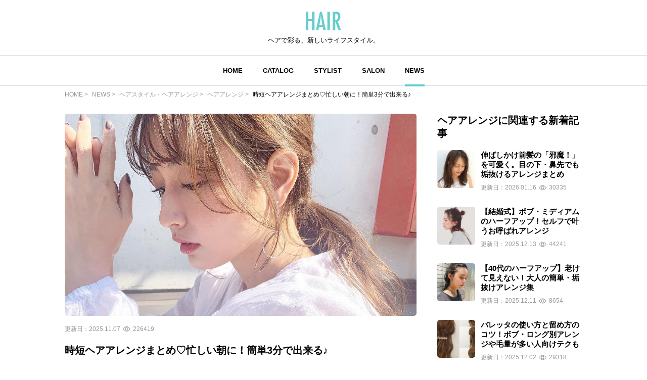

--- FILE ---
content_type: text/html; charset=UTF-8
request_url: https://hair.cm/news/27509
body_size: 14766
content:
<!DOCTYPE html>
<html lang="ja">
<head>
    <meta charset="UTF-8">
    <meta http-equiv="X-UA-Compatible" content="IE=edge">
    <meta name="viewport" content="width=device-width, initial-scale=1.0, user-scalable=no, maximum-scale=1.0"/>
    <meta name="language" content="ja">

    <meta name="robots" content="">

    <title>時短ヘアアレンジまとめ♡忙しい朝に！簡単3分で出来る♪ | HAIR</title>
    <meta name="description" itemprop="description" content="時短しつつも可愛いヘアアレンジを楽しみたいアナタへ。たった3分で出来る超簡単・時短ヘアアレンジを紹介します。忙しい朝でも、30秒でできるアレンジもあるので、毎日のオシャレを楽しみながら脱マンネリを目指しましょう。">
    <meta name="keywords" itemprop="keywords" content="時短 時短ヘアアレンジ">
    <meta name="thumbnail" content="https://d2u7zfhzkfu65k.cloudfront.net/image-resize/a/hair-richmedia/wp-content/uploads/2020/3/5/12/b8b3f37f77d0dc2462c6f6e969120c21.jpg?i&amp;w=1280&amp;q=85" />

    <!-- ogp -->
<meta property="og:locale" content="ja_JP">
<meta property="og:type" content="article"/>
<meta property="og:title" content="時短ヘアアレンジまとめ♡忙しい朝に！簡単3分で出来る♪ | HAIR"/>
<meta property="og:url" content="https://hair.cm/news/27509"/>
<meta property="og:site_name" content="HAIR（ヘアー）"/>
<meta property="og:image" content="https://d2u7zfhzkfu65k.cloudfront.net/image-resize/a/hair-richmedia/wp-content/uploads/2020/3/5/12/b8b3f37f77d0dc2462c6f6e969120c21.jpg?i&amp;w=1280&amp;q=85"/>
<meta property="og:description" content="時短しつつも可愛いヘアアレンジを楽しみたいアナタへ。たった3分で出来る超簡単・時短ヘアアレンジを紹介します。忙しい朝でも、30秒でできるアレンジもあるので、毎日のオシャレを楽しみながら脱マンネリを目指しましょう。"/>

<meta name="twitter:card" content="summary_large_image"/>
<meta name="twitter:site" content="@haircm"/>
<meta name="twitter:domain" content="hair.cm"/>
<meta name="twitter:description" content="時短しつつも可愛いヘアアレンジを楽しみたいアナタへ。たった3分で出来る超簡単・時短ヘアアレンジを紹介します。忙しい朝でも、30秒でできるアレンジもあるので、毎日のオシャレを楽しみながら脱マンネリを目指しましょう。"/>
<meta name="twitter:image" content="https://d2u7zfhzkfu65k.cloudfront.net/image-resize/a/hair-richmedia/wp-content/uploads/2020/3/5/12/b8b3f37f77d0dc2462c6f6e969120c21.jpg?i&amp;w=1280&amp;q=85"/>

    <meta name="app-tracking-view-url" content="/_VLrcYehJV5?p=[base64]%3D%3D">


    

    <link rel="canonical" href="https://hair.cm/news/27509"/>
    
    

    <link rel="icon" type="image/svg+xml"
          href="https://hair.cm/bundle/assets/favicon-a429e719.svg">
    <link rel="apple-touch-icon" sizes="180x180"
          href="https://hair.cm/bundle/assets/apple-touch-icon-4245bd81.png">
    <link rel="icon" type="image/png" sizes="32x32"
          href="https://hair.cm/bundle/assets/favicon-32x32-19792fa3.png">
    <link rel="icon" type="image/png" sizes="16x16"
          href="https://hair.cm/bundle/assets/favicon-16x16-90a15dd2.png">

    <!-- Begin stylesheets and scripts -->
        <!-- Begin Dependencies -->
    <link rel="preload" as="style" href="https://hair.cm/bundle/assets/news_detail-b833460c.css" /><link rel="stylesheet" href="https://hair.cm/bundle/assets/news_detail-b833460c.css" /><link rel="preload" as="style" href="https://hair.cm/bundle/assets/base-fcdf9d8f.css" /><link rel="modulepreload" href="https://hair.cm/bundle/assets/base-64d0db4d.js" /><link rel="modulepreload" href="https://hair.cm/bundle/assets/app-8e203bdb.js" /><link rel="modulepreload" href="https://hair.cm/bundle/assets/lib-jquery-b8958a1b.js" /><link rel="modulepreload" href="https://hair.cm/bundle/assets/jquery-294e8771.js" /><link rel="modulepreload" href="https://hair.cm/bundle/assets/tinymce-725317a4.js" /><link rel="modulepreload" href="https://hair.cm/bundle/assets/news-detail-41f42bbd.js" /><link rel="stylesheet" href="https://hair.cm/bundle/assets/base-fcdf9d8f.css" /><script type="module" src="https://hair.cm/bundle/assets/base-64d0db4d.js"></script><script type="module" src="https://hair.cm/bundle/assets/news-detail-41f42bbd.js"></script>
    <!-- End Dependencies -->
<script>
    var checkUserDevice = checkUserDevice || {};
    checkUserDevice.result = 'false';
    function media_queries_check() {
        var bodyBlock = document.body;
        if (bodyBlock) {
            let style = window.getComputedStyle(bodyBlock,"::after");
            let type  = style.getPropertyValue('content').replace(/"/g, '');

            if(type === 'sp'){
                checkUserDevice.result = 'true';
                console.log('[INFO]device:sp');
            }
        }
    }
    window.onload = function() {
        media_queries_check();
    };
</script>
    <script type="application/ld+json">
{
    "@context" : "http://schema.org",
    "@type" : "Article",
    "mainEntityOfPage":  {
    "@type": "WebPage",
    "@id": "https://hair.cm/news/27509"
    },
    "headline" : "時短ヘアアレンジまとめ♡忙しい朝に！簡単3分で出来る♪",
    "image" : {
        "@type" : "ImageObject",
        "url" : "https://d3kszy5ca3yqvh.cloudfront.net/wp-content/uploads/2020/3/5/12/b8b3f37f77d0dc2462c6f6e969120c21.jpg",
        "width" : 1280,
        "height" : 768
    },
    "publisher" : {
        "@type" : "Organization",
        "name" : "株式会社シェアリングビューティー",
        "logo" : {
            "@type" : "ImageObject",
            "url" : "https://hair.cm/bundle/assets/logo-65c5a5f1.svg",
            "height" : 37,
            "width" : 70
        }
    },
    "author" : {
        "@type" : "Organization",
        "name" : "hair編集部",
        "url": "https://hair.cm"

    }

}
</script>

<script type="application/ld+json">
{
"@context": "http://schema.org",
"@type": "Organization",
"name": "株式会社シェアリングビューティー",
"description": "HAIR(ヘアー)は気になる髪型の最新カタログや、豊富なヘアスタイルの写真画像をチェックしたり、ヘアサロンやスタイリスを探したりもできちゃう。ヘアスタイルのほかにもファッション、メイク、恋愛、ネイルまでおしゃれに関する情報満載の最新トレンドメディアです。 ",
"logo": "https://hair.cm/bundle/assets/logo-65c5a5f1.svg",
"url": "https://hair.cm",
"telephone": "0357287300",
"sameAs": [
"https://www.instagram.com/hair.cm/",
"https://www.facebook.com/hair.cm",
"https://www.tiktok.com/@hair.cm",
"https://x.com/hair_2023",
"https://www.pinterest.jp/hair_cm/",
"https://www.facebook.com/digitalmarketingkenkyujo/"
],
"address": {
"@type": "PostalAddress",
"postalCode": "150-0034",
"addressCountry": "jp",
"addressRegion": "東京都",
"addressLocality": "渋谷区",
"streetAddress": "代官山町8-13　代官山ハマダビル3階"
}
}
</script>
    <script>
    window.googletag = window.googletag || {cmd: []};
    if(checkUserDevice.result){
        googletag.cmd.push(function() {
            var mapping = googletag.sizeMapping().
            addSize([340, 0], [[336, 280], [300, 250], 'fluid', [1, 1]]).
            addSize([0, 0], [[300, 250], 'fluid', [1, 1]]).
            build();
            googletag.defineSlot('/90844915/HAIR/HAIR_SP_Article_banner_1', ['fluid', [320, 100], [1, 1], [320, 180], [336, 280], [300, 250]], 'div-gpt-ad-1602827975130-0').addService(googletag.pubads());
            googletag.defineSlot('/90844915/HAIR/SP_Article_rectangle_1', [[336, 280], 'fluid', [1, 1], [300, 250]], 'div-gpt-ad-1602828011404-0').defineSizeMapping(mapping).addService(googletag.pubads());
            googletag.defineSlot('/90844915/HAIR/HAIR_SP_Article_rectangle_2', [[1, 1], [300, 250], 'fluid', [336, 280]], 'div-gpt-ad-1603093869703-0').defineSizeMapping(mapping).addService(googletag.pubads());
            googletag.defineSlot('/90844915/HAIR/HAIR_SP_Article_native_1', [[1, 1], 'fluid'], 'div-gpt-ad-1603093963135-0').addService(googletag.pubads());
            googletag.defineSlot('/90844915/HAIR/HAIR_SP_Article_native_2', [[1, 1], 'fluid'], 'div-gpt-ad-1603094000360-0').addService(googletag.pubads());
            googletag.defineSlot('/90844915/HAIR/HAIR_SP_Article_native_3', [[1, 1], 'fluid'], 'div-gpt-ad-1603094036481-0').addService(googletag.pubads());
            googletag.defineSlot('/90844915/HAIR/HAIR_SP_Article_native_4', ['fluid', [1, 1]], 'div-gpt-ad-1603094079792-0').addService(googletag.pubads());
            googletag.defineSlot('/90844915/HAIR/HAIR_SP_Article_native_5', [[1, 1], 'fluid'], 'div-gpt-ad-1607327752412-0').addService(googletag.pubads());
            googletag.defineSlot('/90844915/HAIR/HAIR_SP_Article_native_6', ['fluid', [1, 1]], 'div-gpt-ad-1607327842136-0').addService(googletag.pubads());
            googletag.defineSlot('/90844915/HAIR/HAIR', [[1, 1], [320, 50], 'fluid', [320, 100]], 'div-gpt-ad-1687524549349-0').addService(googletag.pubads());//overlay
            googletag.defineSlot('/90844915/HAIR/HAIR_SP_Inarticle1_300x250', [[336, 280], 'fluid', [1, 1], [320, 250]], 'div-gpt-ad-1701822241864-0').addService(googletag.pubads()); //in_article
            googletag.defineSlot('/90844915/HAIR/HAIR_SP_inarticle2', [[1, 1], [320, 180], [300, 250], [336, 280]], 'div-gpt-ad-1710240329016-0').addService(googletag.pubads()); //in_article
            googletag.pubads().enableSingleRequest();
            googletag.pubads().collapseEmptyDivs();
            googletag.pubads().disableInitialLoad();
            googletag.enableServices();
        });
    }
</script>
    <script>
    //load the apstag.js library
    !function(a9,a,p,s,t,A,g){if(a[a9])return;function q(c,r){a[a9]._Q.push([c,r])}a[a9]={init:function(){q("i",arguments)},fetchBids:function(){q("f",arguments)},setDisplayBids:function(){},targetingKeys:function(){return[]},_Q:[]};A=p.createElement(s);A.async=!0;A.src=t;g=p.getElementsByTagName(s)[0];g.parentNode.insertBefore(A,g)}("apstag",window,document,"script","//c.amazon-adsystem.com/aax2/apstag.js");

    //initialize the apstag.js library on the page to allow bidding
    apstag.init({
        pubID: '2b6530e1-7768-46be-a6f7-382f60ccee7c', //enter your pub ID here as shown above, it must within quotes
        adServer: 'googletag'
    });
    apstag.fetchBids({
        slots: [{
            slotID:'div-gpt-ad-1602827975130-0',
            slotName:'/90844915/HAIR/HAIR_SP_Article_banner_1',
            sizes: [[320, 100]]
        },
            {
                slotID:'div-gpt-ad-1602828011404-0',
                slotName:'/90844915/HAIR/SP_Article_rectangle_1',
                sizes: [[300, 250]]
            },
            {
                slotID:'div-gpt-ad-1603093869703-0',
                slotName:'/90844915/HAIR/HAIR_SP_Article_rectangle_2',
                sizes: [[300, 250],[336, 280]]
            }],
        timeout: 2e3
    }, function(bids) {
        // set apstag targeting on googletag, then trigger the first GAM request in googletag's disableInitialLoad integration
        if(checkUserDevice.result){
            googletag.cmd.push(function(){
                apstag.setDisplayBids();
                googletag.pubads().refresh();
            });
        }
    });
</script>
<script async src="https://securepubads.g.doubleclick.net/tag/js/gpt.js"></script>
<!-- Google Tag Manager -->
<script>(function(w,d,s,l,i){w[l]=w[l]||[];w[l].push({'gtm.start':
            new Date().getTime(),event:'gtm.js'});var f=d.getElementsByTagName(s)[0],
        j=d.createElement(s),dl=l!='dataLayer'?'&l='+l:'';j.async=true;j.src=
        'https://www.googletagmanager.com/gtm.js?id='+i+dl;f.parentNode.insertBefore(j,f);
    })(window,document,'script','dataLayer','GTM-T4HQBW');</script>
<!-- End Google Tag Manager -->
    <!-- End stylesheets and scripts -->

</head>

<body
        class=""
>
<!-- Begin scripts -->
<!-- Google Tag Manager (noscript) -->
<noscript><iframe src="https://www.googletagmanager.com/ns.html?id=GTM-T4HQBW"
                  height="0" width="0" style="display:none;visibility:hidden"></iframe></noscript>
<!-- End Google Tag Manager (noscript) -->
<!-- End scripts -->

<!-- Begin header -->
<!-- Begin MODULE User Header -->
<header>
    <nav class="navigation">
        <div class="nav__column">
            <a href="https://hair.cm" class="logo">
                <img src="https://hair.cm/bundle/assets/logo-65c5a5f1.svg" alt="logo">
            </a>
            <h3>ヘアで彩る、新しいライフスタイル。</h3>
        </div>
        <div class="nav__column">
            <button class="toggle_menu">
                        <span class="hamburger_holder">
                            <span class="hamburger"></span>
                        </span>
            </button>
            <div class="menu_container">
                <!-- Begin MODULE Main Menu -->
<ul class="list_menu">
            <li class="menu_item">
            <a href="https://hair.cm" class="">HOME</a>
        </li>
            <li class="menu_item">
            <a href="https://hair.cm/catalog" class="">CATALOG</a>
        </li>
            <li class="menu_item">
            <a href="https://hair.cm/stylist" class="">STYLIST</a>
        </li>
            <li class="menu_item">
            <a href="https://hair.cm/salon/interview" class="">SALON</a>
        </li>
            <li class="menu_item">
            <a href="https://hair.cm/news" class="active">NEWS</a>
        </li>
    </ul>
<!-- End MODULE Main Menu -->
                <ul class="list_sub_menu">
            <li class="list_sub_menu_item">
            <a
                href="https://hair.cm/news/hair"
            >
                <div class="list_sub_menu_inner_item"><img
                        src="https://d2u7zfhzkfu65k.cloudfront.net/image-resize/a/hair/mst_category_images/hairstyle.jpg?i&amp;w=160&amp;c=1:1&amp;q=85" alt=""></div>
                <div class="list_sub_menu_inner_item">ヘアスタイル・ヘアアレンジ<span>(10779件)</span>
                </div>
            </a>
        </li>
            <li class="list_sub_menu_item">
            <a
                href="https://hair.cm/news/fashion"
            >
                <div class="list_sub_menu_inner_item"><img
                        src="https://d2u7zfhzkfu65k.cloudfront.net/image-resize/a/hair/mst_category_images/fashion.jpg?i&amp;w=160&amp;c=1:1&amp;q=85" alt=""></div>
                <div class="list_sub_menu_inner_item">ファッション<span>(178件)</span>
                </div>
            </a>
        </li>
            <li class="list_sub_menu_item">
            <a
                href="https://hair.cm/news/make-up"
            >
                <div class="list_sub_menu_inner_item"><img
                        src="https://d2u7zfhzkfu65k.cloudfront.net/image-resize/a/hair/mst_category_images/cosmetics.jpg?i&amp;w=160&amp;c=1:1&amp;q=85" alt=""></div>
                <div class="list_sub_menu_inner_item">メイク<span>(521件)</span>
                </div>
            </a>
        </li>
            <li class="list_sub_menu_item">
            <a
                href="https://hair.cm/news/nail"
            >
                <div class="list_sub_menu_inner_item"><img
                        src="https://d2u7zfhzkfu65k.cloudfront.net/image-resize/a/hair/mst_category_images/nail.jpg?i&amp;w=160&amp;c=1:1&amp;q=85" alt=""></div>
                <div class="list_sub_menu_inner_item">ネイル<span>(183件)</span>
                </div>
            </a>
        </li>
            <li class="list_sub_menu_item">
            <a
                href="https://hair.cm/news/special"
            >
                <div class="list_sub_menu_inner_item"><img
                        src="https://d2u7zfhzkfu65k.cloudfront.net/image-resize/a/hair/mst_category_images/hairista.jpg?i&amp;w=160&amp;c=1:1&amp;q=85" alt=""></div>
                <div class="list_sub_menu_inner_item">特集<span>(400件)</span>
                </div>
            </a>
        </li>
    </ul>
            </div><!-- menu_container -->
        </div><!-- nav__column -->
    </nav>
</header>
<!-- End MODULE User Header -->
<!-- End header -->

<!-- Begin content -->
<nav aria-label="breadcrumb"
    class="pan_list pc"
>
    <ol itemscope itemtype="https://schema.org/BreadcrumbList" class="breadcrumb">
                    <li itemprop="itemListElement" itemscope itemtype="https://schema.org/ListItem" class="breadcrumb-item">
                <a itemprop="item" href="https://hair.cm"><span itemprop="name">HOME</span></a>
                <meta itemprop="position" content="1" />
            </li>
                    <li itemprop="itemListElement" itemscope itemtype="https://schema.org/ListItem" class="breadcrumb-item">
                <a itemprop="item" href="https://hair.cm/news"><span itemprop="name">NEWS</span></a>
                <meta itemprop="position" content="2" />
            </li>
                    <li itemprop="itemListElement" itemscope itemtype="https://schema.org/ListItem" class="breadcrumb-item">
                <a itemprop="item" href="https://hair.cm/news/hair"><span itemprop="name">ヘアスタイル・ヘアアレンジ</span></a>
                <meta itemprop="position" content="3" />
            </li>
                    <li itemprop="itemListElement" itemscope itemtype="https://schema.org/ListItem" class="breadcrumb-item">
                <a itemprop="item" href="https://hair.cm/news/hair-arrange"><span itemprop="name">ヘアアレンジ</span></a>
                <meta itemprop="position" content="4" />
            </li>
                    <li itemprop="itemListElement" itemscope itemtype="https://schema.org/ListItem" class="breadcrumb-item">
                <a itemprop="item" href="https://hair.cm/news/27509"><span itemprop="name">時短ヘアアレンジまとめ♡忙しい朝に！簡単3分で出来る♪</span></a>
                <meta itemprop="position" content="5" />
            </li>
        
    </ol>
</nav><!-- pan_list -->


    <article class="detail__all_wrap">
        <div class="news_detail__inner_wrap">
            <div class="news_detail__contents">
                <div class="news_detail__head">
                    <div class="news_detail__thumb">
                        <img src="https://d2u7zfhzkfu65k.cloudfront.net/image-resize/a/hair-richmedia/wp-content/uploads/2020/3/5/12/b8b3f37f77d0dc2462c6f6e969120c21.jpg?i&amp;w=1280&amp;q=85" alt="">
                    </div>
                    <div class="news_list__inner_date_view_wrap">
                        <div class="date">更新日：<span>2025.11.07</span></div>
                        <div class="view"><img src="https://hair.cm/bundle/assets/view-994e8824.svg"
                                               alt=""><span>226419</span></div>
                    </div>
                    <h1 class="title">時短ヘアアレンジまとめ♡忙しい朝に！簡単3分で出来る♪</h1>
                    <p>
                        時短しつつも可愛いヘアアレンジを楽しみたいアナタへ。たった3分で出来る超簡単・時短ヘアアレンジを紹介します。忙しい朝でも、30秒でできるアレンジもあるので、毎日のオシャレを楽しみながら脱マンネリを目指しましょう。
                    </p>

                </div><!-- news_detail__head -->

                                    <div class="news_detail__list_title">
                        <div class="news_detail__list_title_head">【目次】</div>
                        <ul>
                                                            <li><a href="#article-content-heading-1">【長さ別】ロング・セミロング向け時短アレンジ</a></li>
                                                            <li><a href="#article-content-heading-2">【長さ別】ボブ・ミディアム向け時短アレンジ</a></li>
                                                            <li><a href="#article-content-heading-3">ヘアアクセサリーで即おしゃれ！時短アレンジ</a></li>
                                                            <li><a href="#article-content-heading-4">巻かない派向け！スタイリング剤で簡単アレンジ</a></li>
                                                            <li><a href="#article-content-heading-5">もっとおしゃれ見せ！時短アレンジのコツ</a></li>
                                                            <li><a href="#article-content-heading-6">簡単ヘアアレンジで身支度を時短しよ♡</a></li>
                                                    </ul>
                    </div>
                
                                    <!-- /90844915/HAIR/HAIR_SP_Article_banner_1 -->
<div id='div-gpt-ad-1602827975130-0'>
    <script>
        if(checkUserDevice.result) {
            googletag.cmd.push(function () {
                googletag.display('div-gpt-ad-1602827975130-0');
            });
        }
    </script>
</div>
                                
                <div class="news_detail__article_wrap">
                    <!-- Begin Article Content -->
                    <article class="NewsDetail" data-fontSize="small">
                        <h2 id="article-content-heading-1" data-article-content-heading="1">【長さ別】ロング・セミロング向け時短アレンジ</h2>
<h3>基本の時短ローポニーテール</h3>
<div class="wp-caption alignnone"><a href="https://hair.cm/snap-531249/"><img src="https://s3-ap-northeast-1.amazonaws.com/prod-hair/photographs/zoom/42/424cfde3bd41d.jpg" alt="基本の時短ローポニーテール" width="399"></a>
<p class="wp-caption-text"><a href="https://hair.cm/stylistid-1331138/"><img class="wp-caption-icon" src="https://d23ci79vtjegw9.cloudfront.net/users/icon/ba/ba64d816241cfd9c3b839511901fb6959290927b.jpg" width="40">Ai Kitano／Agnos 青山</a></p>
</div>
<p>時間がない朝は、低い位置でさっと結ぶ「ローポニーテール」がおすすめ。あらかじめスタイリング剤を髪全体になじませておくだけで、巻かなくても後れ毛や顔周りの毛に束感が出て、こなれた印象に仕上がります。</p>
<p> </p>
<h3>こなれポニーテール</h3>
<div class="wp-caption alignnone"><a href="https://hair.cm/snap-287239/"><img src="https://s3-ap-northeast-1.amazonaws.com/prod-hair/photographs/zoom/31/31aad91de2f4c.jpg" alt="こなれポニーテール" width="399"></a>
<p class="wp-caption-text"><a href="https://hair.cm/stylist-shota.tokairin/snap/"><img class="wp-caption-icon" src="https://d23ci79vtjegw9.cloudfront.net/users/icon/3c/3ce82334fe1f2aead1d44054e73c547417572c6d.jpg" width="40">東海林翔太／LinobyU-REALM</a></p>
</div>
<p>【やり方】</p>
<p>1：前髪ともみあげにおくれ毛を残して耳の高さで１つに結びます。</p>
<p>2：結び目を押さえて適度にほぐします。</p>
<p>3：結んだ毛束から少し毛束を取り出します。</p>
<p>4：毛束を結び目に巻きつけてピンで留めます</p>
<p>5：さらに1束取り、結び目に巻きつけて留めます。</p>
<p>Fin：おくれ毛を巻いて完成！</p>
<p> </p>
<p>【ポイント】</p>
<p>結び目を低めに設定し、後れ毛をざっくりと引き出すことでカジュアルな印象に。ヘアミルクを使って、髪に動きと艶を出すとこなれたスタイルが完成します。</p>
<p> </p>
<h3>お団子</h3>
<div class="wp-caption alignnone"><img src="https://s3-ap-northeast-1.amazonaws.com/hair-richmedia/wp-content/uploads/HAIR/hair_j_201612_139.jpg" alt="お団子" width="399">
<p class="wp-caption-text"><img class="wp-caption-icon" src="https://d23ci79vtjegw9.cloudfront.net/users/icon/8d/8db3ae274ac22979f6f4289987577b477c430c64.jpg" width="40"> maya sakai</p>
</div>
<p>【やり方】</p>
<p>１：ミックス巻きしておきます。</p>
<p>２：サイドを残し、髪を結んだらお団子をつくります。毛先を抜き切らず折りたたむように結ぶとお団子が出来ます。</p>
<p>３：サイドの髪をねじりながら。お団子の結び目に巻き付けます。</p>
<p>４：ゴールドピンなどを留めます。</p>
<p>５：全体のバランスを整えて完成！</p>
<p> </p>
<p>【ポイント】</p>
<p>お団子スタイルも、ルーズに仕上げることでトレンド感がアップ。ミックス巻きでラフなウェーブを作り、少量のスタイリング剤を使うとバランス良く仕上がります。</p>
<p> </p>
<h3>簡単くるりんぱアップ</h3>
<div class="wp-caption alignnone"><a href="https://hair.cm/snap-69511/"><img src="https://s3-ap-northeast-1.amazonaws.com/hair-richmedia/wp-content/uploads/HAIR/hair_j_201612_141.jpg" alt="簡単くるりんぱアップ" width="399"></a>
<p class="wp-caption-text"><a href="https://hair.cm/stylist-kimuratatsuoki/snap/"><img class="wp-caption-icon" src="https://d23ci79vtjegw9.cloudfront.net/users/icon/cc/cc6af32e13b4a92fc9bea3679f07997f1ca60c15.jpg" width="40"> 木村 達沖</a></p>
</div>
<p>【やり方】</p>
<p>１：１つに結びます。</p>
<p>２：結び目の上に指を入れ、軽く割ります。</p>
<p>３，４：くるりんぱします。</p>
<p>５：毛先を結びます。</p>
<p>６：結び目を内側に折り込んでいきます。</p>
<p>７：根元に向かってくるくると折り込んでいきます。</p>
<p>８：くるりんぱの根元にピンで留めます。</p>
<p>９：全体をほぐしたら完成！</p>
<p> </p>
<p>【ポイント】</p>
<p>アップスタイルは、ゆるいウェーブを取り入れるとおしゃれに仕上がります。スタイリング剤を使ってボリューム感と艶を出すと、より洗練された印象に。</p>
<p> </p>
<h3>個性派アレンジ</h3>
<div class="wp-caption alignnone"><a href="https://hair.cm/snap-62786/"><img src="https://s3-ap-northeast-1.amazonaws.com/hair-richmedia/wp-content/uploads/HAIR/hair_j_201612_143.jpg" alt="個性派アレンジ" width="399"></a>
<p class="wp-caption-text"><a href="https://hair.cm/stylist-ma.chang.315/snap/"><img class="wp-caption-icon" src="https://d23ci79vtjegw9.cloudfront.net/users/icon/9d/9dc402e16906a1be0b6a23ff635719d68cc0f06e.jpg" width="40"> YUKO KAWANO</a></p>
</div>
<p>お団子にした大人っぽいツインテールのアレンジ。</p>
<p>【やり方】</p>
<p>１：髪を上下に分け、下半分の髪を左側に流します。<br>上半分の髪は右に流し、右下で結びます。</p>
<p>２：左側も結びます。</p>
<p>３：くるりんぱします。</p>
<p>４：逆サイドも同様に。</p>
<p>５：毛先を内側に折り込みます。</p>
<p>６：くるくると巻いて根元にピン留めします。</p>
<p>７：逆サイドも同様に。</p>
<p>８：バランスを整えて完成！</p>
<p> </p>
<h2 id="article-content-heading-2" data-article-content-heading="2">【長さ別】ボブ・ミディアム向け時短アレンジ</h2>
<h3>ハーフアップお団子</h3>
<div class="wp-caption alignnone"><a href="https://hair.cm/snap-525586/"><img src="https://s3-ap-northeast-1.amazonaws.com/prod-hair/photographs/zoom/6c/6c262870bb2a8.jpg" alt="ハーフアップお団子" width="399"></a>
<p class="wp-caption-text"><a href="https://hair.cm/stylist-morio_kanami/"><img class="wp-caption-icon" src="https://d23ci79vtjegw9.cloudfront.net/users/icon/d5/d5421da40ee902334c447f9a2d3ca1b75b76ded8.jpg" width="40">久保 奏実／モリオフロムロンドン大宮店</a></p>
</div>
<p>こなれ感たっぷりのハーフアップお団子も人気。ハーフアップにする要領で髪を取り、お団子を作るだけ！お団子を作る位置によって雰囲気が変わってくるので色々なパターンを試してみてくださいね。</p>
<p> </p>
<h3>外ハネワンカールで時短アレンジ</h3>
<div class="wp-caption alignnone"><a href="https://hair.cm/snap-401788/"><img src="https://s3-ap-northeast-1.amazonaws.com/prod-hair/photographs/zoom/86/86d2f68a28a1d.jpg" alt="外ハネワンカールで時短アレンジ" width="399"></a>
<p class="wp-caption-text"><a href="https://hair.cm/stylistid-1148596/"><img class="wp-caption-icon" src="https://d23ci79vtjegw9.cloudfront.net/users/icon/6d/6d9e67d864cda16a71cfa98866ef8df6868131e2.jpg" width="40">ミディアムヘアのカリスマ!【星野 達】 | GARDEN Ramie omotesando</a></p>
</div>
<p>ミディアムヘアは毛先を外ハネにするだけで、一気にこなれた印象に。髪を引っ張りながらアイロンでワンカールをつくり、数秒キープするのがポイントです。</p>
<p> </p>
<h3>内巻きワンカールでアンニュイボブ</h3>
<div class="wp-caption alignnone"><a href="https://hair.cm/snap-395922/"><img src="https://d3kszy5ca3yqvh.cloudfront.net/wp-content/uploads/2018/8/8/23/6393e01b48d38d66fe23a0d8ea68195e_508e4852ff79f.jpg" alt="内巻きワンカールでアンニュイボブ" width="399"></a>
<p class="wp-caption-text"><a href="https://hair.cm/stylist-taka0909/"><img class="wp-caption-icon" src="https://d23ci79vtjegw9.cloudfront.net/users/icon/b4/b4e04667cba82fbbb84db1ea6f52fdfdf607ff93.jpg" width="40">石田 学史</a></p>
</div>
<p>ボブスタイルは、毛先を軽く内巻きにするだけでOK。少量ずつ髪を取り分けて丁寧にワンカールさせ、アイロンの熱が冷めたら手でほぐすと、アンニュイな雰囲気に仕上がります。</p>
<p> </p>
<h2 id="article-content-heading-3" data-article-content-heading="3">ヘアアクセサリーで即おしゃれ！時短アレンジ</h2>
<h3>紐を使ったアレンジでトレンド感をプラス</h3>
<div class="wp-caption alignnone"><a href="https://hair.cm/snap-534414/"><img src="https://s3-ap-northeast-1.amazonaws.com/prod-hair/photographs/zoom/bd/bdbdd341b1bf6.jpg" alt="紐を使ったアレンジでトレンド感をプラス" width="399"></a>
<p class="wp-caption-text"><a href="https://hair.cm/stylist-ryusei_sasaki/"><img class="wp-caption-icon" src="https://d23ci79vtjegw9.cloudfront.net/users/icon/5d/5d54fdeb789e09e60695027590e1e4011ff1166b.jpg" width="40">佐々木 隆成／MINX銀座五丁目店</a></p>
</div>
<p>顔周りはゆるく巻き、低い位置で作ったポニーテールにお好みの紐を巻きつけるだけ。とっても簡単なのにトレンド感を出すことができます。</p>
<p> </p>
<h3>これなら30秒！バレッタアレンジ</h3>
<div class="wp-caption alignnone"><a href="https://hair.cm/snap-523661/"><img src="https://s3-ap-northeast-1.amazonaws.com/prod-hair/photographs/zoom/49/493b0c900ee2e.jpg" alt="これなら30秒！バレッタアレンジ" width="399"></a>
<p class="wp-caption-text"><a href="https://hair.cm/stylist-ayami./"><img class="wp-caption-icon" src="https://d23ci79vtjegw9.cloudfront.net/users/icon/d7/d75bf55bbef559c581ad7d48209dad325d00cfbd.jpg" width="40">タカハシ アヤミ／trail by ROVER</a></p>
</div>
<p>本当に時間のない朝は、ヘアアクセサリーに頼るのもアリ！毛先を軽く外巻きにして、サイドの髪をバレッタで留めるだけの簡単さ♪</p>
<p> </p>
<h3>簡単ヘアクリップアレンジ</h3>
<div class="wp-caption alignnone"><a href="https://hair.cm/snap/453347"><img src="https://d23ci79vtjegw9.cloudfront.net/photographs/wide/3e/3e88f471b4e14.jpg" alt="簡単ヘアクリップアレンジ" width="399"></a>
<p class="wp-caption-text"><a href="https://hair.cm/stylist/kaoru-ishiga"><img class="wp-caption-icon" src="https://d2u7zfhzkfu65k.cloudfront.net/image-resize/a/hair/users/icon/e6/e6625f52a257e86126a541460cd7eb94e8024e9a.jpg?m=1625559641&amp;w=640&amp;q=85" width="40">ishiga_kaoru / RadiaL HAIR DESIGN</a></p>
</div>
<p>【やり方】</p>
<p>1：髪を少し濡らし、スタイリング剤をつけます。</p>
<p>2：顔周りの髪を取り、ヘアクリップで後頭部にまとめます。</p>
<p>3：残りの髪をラフに整え、全体のバランスを整えます。</p>
<p> </p>
<p>【ポイント】</p>
<p>ヘアクリップを使ったアレンジは簡単で、短時間でまとまりやすいです。クリップを使うことでオシャレ度もアップし、朝の時間短縮に役立ちます。</p>
<p> </p>
<h3>ヘアアクセを使ったおしゃれアレンジ</h3>
<div class="wp-caption alignnone"><a href="https://hair.cm/snap/644800"><img src="https://d23ci79vtjegw9.cloudfront.net/photographs/wide/37/375e08eea023f.jpg" alt="ヘアアクセを使ったおしゃれアレンジ" width="399"></a>
<p class="wp-caption-text"><a href="https://hair.cm/stylistid/1501182"><img class="wp-caption-icon" src="https://d2u7zfhzkfu65k.cloudfront.net/image-resize/a/hair/users/icon/6d/6de3a941bbeacf574f8afb85bf2ee80ec868260b.jpg?m=1624459504&amp;w=640&amp;q=85" width="40">行徳柚希 / ATTICS</a></p>
</div>
<p>【やり方】</p>
<p>1. 顔周りの髪を少し残して、低めのポニーテールを作ります。</p>
<p>2. お好みのヘアアクセ（リボンやバレッタ）で結び目を隠すように巻きつけます。</p>
<p>3. 顔周りの髪を軽く巻いて整えます。</p>
<p> </p>
<p>【ポイント】</p>
<p>ヘアアクセを使うことで、シンプルなポニーテールも一気に華やかになります。特に、リボンやバレッタは手軽にトレンド感をプラスできるアイテムです。</p>
<p> </p>
<h2 id="article-content-heading-4" data-article-content-heading="4">巻かない派向け！スタイリング剤で簡単アレンジ</h2>
<h3>スタイリング剤で束感を出すだけアレンジ</h3>
<div class="wp-caption alignnone"><a href="https://hair.cm/snap/636931"><img src="https://d23ci79vtjegw9.cloudfront.net/photographs/wide/a0/a05873f32d3ab.jpg" alt="スタイリング剤で束感を出すだけアレンジ" width="399"></a>
<p class="wp-caption-text"><a href="https://hair.cm/stylistid/1501310"><img class="wp-caption-icon" src="https://d2u7zfhzkfu65k.cloudfront.net/image-resize/a/hair/users/icon/a2/a22a0fb2bb806eec615031461a9d265dec2d4530.jpg?m=1621230605&amp;w=640&amp;q=85" width="40">Lin’ne terrace 下北沢 小野康典</a></p>
</div>
<p>【やり方】</p>
<ol>
<li>ミルクやバームなど、ウェット感の出るスタイリング剤を手に取ります。</li>
<li>髪全体（特に毛先や顔周り）によく揉み込み、束感を出します。</li>
<li>顔周りの髪を少し引き出して、ナチュラルな動きを出せば完成です。</li>
</ol>
<p>【ポイント】</p>
<p>レイヤースタイルは顔周りに動きをつけやすく、簡単にトレンド感を出せます。レイヤーを活かしたアレンジは、時短でありながらもこなれた印象を与えるのに最適です。</p>
<p> </p>
<h2 id="article-content-heading-5" data-article-content-heading="5">もっとおしゃれ見せ！時短アレンジのコツ</h2>
<h3>ゆるくほぐしてオシャレに</h3>
<div class="wp-caption alignnone"><a href="https://hair.cm/snap-529059/"><img src="https://s3-ap-northeast-1.amazonaws.com/prod-hair/photographs/zoom/bd/bdcf98613c20a.jpg" alt="ゆるくほぐしてオシャレに" width="399"></a>
<p class="wp-caption-text"><a href="https://hair.cm/stylist-yui529/"><img class="wp-caption-icon" src="https://d23ci79vtjegw9.cloudfront.net/users/icon/cb/cbf0af6bd983c6aeb750bd273b1b8b06af688afd.jpg" width="40">永澤佑衣／December</a></p>
</div>
<p>ほぐしてルーズにするのが、おしゃれなヘアアレンジのポイント！あらかじめ髪をミックス巻きにしておくと、ほぐしやすく、ちょうどいいルーズさになります。ほぐし方のコツは、交互に毛を引き出すこと。上の方の毛を引き出したら、隣の毛束では下の方の毛束を引き出すと綺麗にほぐせますよ。結び目が崩れないよう、必ず押さえながらやりましょう！</p>
<p> </p>
<h2 id="article-content-heading-6" data-article-content-heading="6">簡単ヘアアレンジで身支度を時短しよ♡</h2>
<p>忙しい朝もたった3分〜5分あればOK！可愛くてオシャレな簡単＆時短ヘアアレンジで、毎日をより楽しく過ごしましょう♡</p>
<p> </p>
                    </article>
                    <!-- End Article Content -->
                </div>

            </div><!-- news_detail__contents -->

            <div class="detail__prev_btn">
                <a href="https://hair.cm/news/hair-arrange">戻る</a>
            </div>

            <div class="news_detail__writer_wrap">
                <div class="news_detail__writer">
                    <div class="writer_img"><img src="https://d3kszy5ca3yqvh.cloudfront.net/etc/hair-ogp.png" alt="">
                    </div>
                    <div class="writer_name">HAIR編集部</div>
                </div>
                <p class="writer_text">
                    HAIR編集部では、スタイリストが投稿する最新のヘアスナップを毎日チェックし、季節やトレンドに合わせヘアスナップと共にスタイリストを紹介しています。
                </p>
                <p class="writer_caution">
                    消費税法による総額表示義務化（平成16年4月1日）に伴い、記事中の価格・料金表示は最新の情報と異なる場合がございます。ご利用やご購入の際には最新の情報をご確認ください。
                </p>
            </div>

                            <!-- /90844915/HAIR/SP_Article_rectangle_1 -->
<div id='div-gpt-ad-1602828011404-0'>
    <script>
        if(checkUserDevice.result) {
            googletag.cmd.push(function () {
                googletag.display('div-gpt-ad-1602828011404-0');
            });
        }
    </script>
</div>
            
            <div class="list__wrap">
                <h3 class="title">関連する記事</h3>
                <div class="news_list__wrap">
                                        <ul>
                                                    <li class="">
    <a href="https://hair.cm/news/49790">
        <div class="news_list__inner_wrap">
            <div class="news_list__inner">
                <img src="https://d2u7zfhzkfu65k.cloudfront.net/image-resize/a/hair-richmedia/wp-content/uploads/2024/12/15/12/9390cf455cf550890d443ca877f6e411.jpg?i&amp;w=320&amp;c=1:1&amp;q=85" alt="">
            </div>
            <div class="news_list__inner">
                <div class="news_list__inner_title_text_wrap">
                    <h3>アラサーのミディアム髪型｜カットだけでおしゃれ＆手入れが楽な小顔ヘア</h3>
                    <p>
                        落ち着いた色気を叶えたいアラサー世代に。手入れが楽なミディアムヘアを厳選しました。カットだけでおしゃれに決まるスタイルから、さらに時短を叶えるパーマまで。忙しい大人女子の悩みを解決するスタイルをチェックしてください。
                    </p>
                </div>
                <div class="news_list__inner_date_view_wrap">
                    <div class="date">更新日：<span>2026.01.04</span></div>
                    <div class="view"><img
                            src="https://hair.cm/bundle/assets/view-994e8824.svg"
                            alt=""><span>5804</span></div>
                </div>
            </div>
        </div><!-- news_list__inner_wrap -->
    </a>
</li>
                                                    <li class="">
    <a href="https://hair.cm/news/43131">
        <div class="news_list__inner_wrap">
            <div class="news_list__inner">
                <img src="https://d2u7zfhzkfu65k.cloudfront.net/image-resize/a/hair-richmedia/wp-content/uploads/2020/8/3/12/d64380ff3c950f422546a575ee2ee3ed.jpg?i&amp;w=320&amp;c=1:1&amp;q=85" alt="">
            </div>
            <div class="news_list__inner">
                <div class="news_list__inner_title_text_wrap">
                    <h3>ドライヤーの乾かし方・時短＆美髪のコツ</h3>
                    <p>
                        ドライヤーで汗だく、髪はパサパサ…は卒業！この記事では、髪を傷めず早く乾かすドライヤーの正しい使い方・乾かし方の基本から、悩み別スタイリングのコツまで徹底解説します。
                    </p>
                </div>
                <div class="news_list__inner_date_view_wrap">
                    <div class="date">更新日：<span>2025.05.02</span></div>
                    <div class="view"><img
                            src="https://hair.cm/bundle/assets/view-994e8824.svg"
                            alt=""><span>5432</span></div>
                </div>
            </div>
        </div><!-- news_list__inner_wrap -->
    </a>
</li>
                                                    <li class="">
    <a href="https://hair.cm/news/49749">
        <div class="news_list__inner_wrap">
            <div class="news_list__inner">
                <img src="https://d2u7zfhzkfu65k.cloudfront.net/image-resize/a/hair/photographs/wide/ae/ae3d2d56e0e7a.jpg?i&amp;w=320&amp;c=1:1&amp;q=85" alt="">
            </div>
            <div class="news_list__inner">
                <div class="news_list__inner_title_text_wrap">
                    <h3>子育てママにおすすめ！時短でおしゃれを楽しむスタイル集</h3>
                    <p>
                        子育てで毎日忙しくしているママ達におすすめ！今回は、パパっと手軽にスタイリングができて可愛くキマるショートヘアをピックアップして、ご紹介します。ぜひ参考にしてくださいね♡
                    </p>
                </div>
                <div class="news_list__inner_date_view_wrap">
                    <div class="date">更新日：<span>2024.09.07</span></div>
                    <div class="view"><img
                            src="https://hair.cm/bundle/assets/view-994e8824.svg"
                            alt=""><span>6021</span></div>
                </div>
            </div>
        </div><!-- news_list__inner_wrap -->
    </a>
</li>
                                                    <li class="">
    <a href="https://hair.cm/news/36897">
        <div class="news_list__inner_wrap">
            <div class="news_list__inner">
                <img src="https://s3-ap-northeast-1.amazonaws.com/prod-hair/photographs/zoom/43/4351e8bf53ff4.jpg" alt="">
            </div>
            <div class="news_list__inner">
                <div class="news_list__inner_title_text_wrap">
                    <h3>毎朝楽チン♪ポイントパーマで時短でかわいいヘアを手に入れて♡</h3>
                    <p>
                        ポイントパーマは部分的にかけるパーマで、前髪や毛先、トップなど髪の一部にだけかけます。部分的にパーマをかけるだけで雰囲気がガラッと変わり、全体パーマより値段も安いので人気です。今回はポイントパーマのメリットやおすすめスタイルを紹介し、ダメージが気になる方にも安心して試せるポイントパーマの魅力をお伝えします♡
                    </p>
                </div>
                <div class="news_list__inner_date_view_wrap">
                    <div class="date">更新日：<span>2024.06.02</span></div>
                    <div class="view"><img
                            src="https://hair.cm/bundle/assets/view-994e8824.svg"
                            alt=""><span>29789</span></div>
                </div>
            </div>
        </div><!-- news_list__inner_wrap -->
    </a>
</li>
                                            </ul>
                </div><!-- news_list__wrap -->
            </div><!-- list__wrap -->

                            <!-- /90844915/HAIR/HAIR_SP_Article_rectangle_2 -->
<div id='div-gpt-ad-1603093869703-0'>
    <script>
        if(checkUserDevice.result) {
            googletag.cmd.push(function () {
                googletag.display('div-gpt-ad-1603093869703-0');
            });
        }
    </script>
</div>
            
        </div>
        <!-- news_detail__inner_wrap -->

        <div class="category_list__all_wrap">

                            <div class="news_detail__related_wrap">
                    <h3 class="title">ヘアアレンジに関連する新着記事</h3>
                    <div class="news_list__wrap">
                                                <ul>
                                                            <li class="">
    <a href="https://hair.cm/news/38393">
        <div class="news_list__inner_wrap">
            <div class="news_list__inner">
                <img src="https://d2u7zfhzkfu65k.cloudfront.net/image-resize/a/hair-richmedia/wp-content/uploads/2018/8/30/14/43286118eec83cb56e9729f87a0283ed.jpg?i&amp;w=320&amp;c=1:1&amp;q=85" alt="">
            </div>
            <div class="news_list__inner">
                <div class="news_list__inner_title_text_wrap">
                    <h3>伸ばしかけ前髪の「邪魔！」を可愛く。目の下・鼻先でも垢抜けるアレンジまとめ</h3>
                    <p>
                        前髪を伸ばす過程で多くの人が挫折する「目にかかって邪魔」「野暮ったく見える」という悩み。諦めて切ってしまう前に、今の長さを活かした垢抜けセットを試してみませんか？大人世代に似合う清潔感のあるまとめ方から、トレンドの流しバング、崩れにくいピン留めまで。うっとおしい時期を楽しく乗り切るための、長さ別・スタイル別アレンジをお届けします。
                    </p>
                </div>
                <div class="news_list__inner_date_view_wrap">
                    <div class="date">更新日：<span>2026.01.16</span></div>
                    <div class="view"><img
                            src="https://hair.cm/bundle/assets/view-994e8824.svg"
                            alt=""><span>30335</span></div>
                </div>
            </div>
        </div><!-- news_list__inner_wrap -->
    </a>
</li>
                                                            <li class="">
    <a href="https://hair.cm/news/38214">
        <div class="news_list__inner_wrap">
            <div class="news_list__inner">
                <img src="https://d2u7zfhzkfu65k.cloudfront.net/image-resize/a/hair-richmedia/wp-content/uploads/2018/7/11/14/bdeae30fc34aa8c6d11c19b7cb9ef918.jpg?i&amp;w=320&amp;c=1:1&amp;q=85" alt="">
            </div>
            <div class="news_list__inner">
                <div class="news_list__inner_title_text_wrap">
                    <h3>【結婚式】ボブ・ミディアムのハーフアップ！セルフで叶うお呼ばれアレンジ</h3>
                    <p>
                        ボブやミディアムさんの結婚式ヘアは、華やかさと上品さを兼ね備えた「ハーフアップ」がおすすめ！「マナー的に大丈夫？」と不安な方も、顔周りをすっきりさせれば好印象なお呼ばれヘアになります。ゴム1本でできる超簡単スタイルから、周りと差がつく編み込みまで、自分でできるやり方をご紹介します。
                    </p>
                </div>
                <div class="news_list__inner_date_view_wrap">
                    <div class="date">更新日：<span>2025.12.13</span></div>
                    <div class="view"><img
                            src="https://hair.cm/bundle/assets/view-994e8824.svg"
                            alt=""><span>44241</span></div>
                </div>
            </div>
        </div><!-- news_list__inner_wrap -->
    </a>
</li>
                                                            <li class="">
    <a href="https://hair.cm/news/49754">
        <div class="news_list__inner_wrap">
            <div class="news_list__inner">
                <img src="https://d2u7zfhzkfu65k.cloudfront.net/image-resize/a/hair-richmedia/wp-content/uploads/2024/9/14/12/2f7c1447d6aafd048320ec5889b1aa4f.jpg?i&amp;w=320&amp;c=1:1&amp;q=85" alt="">
            </div>
            <div class="news_list__inner">
                <div class="news_list__inner_title_text_wrap">
                    <h3>【40代のハーフアップ】老けて見えない！大人の簡単・垢抜けアレンジ集</h3>
                    <p>
                        忙しい朝でもさっと決まり、上品で華やかに見えるハーフアップは40代の強い味方。しかし、結ぶ位置や崩し方を間違えると、生活感が出てしまったり老けて見えたりすることも。今回は、40代の大人女性にこそおすすめしたい、抜け感たっぷりのハーフアップスタイルをご紹介します。ウェットな質感や後れ毛のニュアンスを取り入れて、若々しく洗練された印象を手に入れましょう。
                    </p>
                </div>
                <div class="news_list__inner_date_view_wrap">
                    <div class="date">更新日：<span>2025.12.11</span></div>
                    <div class="view"><img
                            src="https://hair.cm/bundle/assets/view-994e8824.svg"
                            alt=""><span>8654</span></div>
                </div>
            </div>
        </div><!-- news_list__inner_wrap -->
    </a>
</li>
                                                            <li class="">
    <a href="https://hair.cm/news/41690">
        <div class="news_list__inner_wrap">
            <div class="news_list__inner">
                <img src="https://d2u7zfhzkfu65k.cloudfront.net/image-resize/a/hair-richmedia/wp-content/uploads/2020/3/24/16/36601e6164e01107122949f3f1fd5aaa.jpg?i&amp;w=320&amp;c=1:1&amp;q=85" alt="">
            </div>
            <div class="news_list__inner">
                <div class="news_list__inner_title_text_wrap">
                    <h3>バレッタの使い方と留め方のコツ！ボブ・ロング別アレンジや毛量が多い人向けテクも</h3>
                    <p>
                        ヘアアレンジに便利なバレッタですが、「使い方がワンパターン」「毛量が多くて留まらない」といった悩みも多いもの。そこで今回は、基本の留め方からボブ・ロング別のトレンドアレンジ、ハーフアップやポニーテールを垢抜けさせるコツまで徹底解説！留める位置や選び方をマスターして、いつものスタイルをおしゃれに格上げしましょう♡
                    </p>
                </div>
                <div class="news_list__inner_date_view_wrap">
                    <div class="date">更新日：<span>2025.12.02</span></div>
                    <div class="view"><img
                            src="https://hair.cm/bundle/assets/view-994e8824.svg"
                            alt=""><span>29318</span></div>
                </div>
            </div>
        </div><!-- news_list__inner_wrap -->
    </a>
</li>
                                                    </ul>
                    </div>
                </div>
            
                            <div class="category_list__wrap">
    <h3 class="title">ニュースカテゴリ</h3>
    <ul>
                    <li>
                <a
                                            href="https://hair.cm/news/hair">
                                        <div class="category_list__img"><img src="https://d2u7zfhzkfu65k.cloudfront.net/image-resize/a/hair/mst_category_images/hairstyle.jpg?i&amp;w=160&amp;c=1:1&amp;q=85" alt="">
                    </div>
                    <div class="category_list__name">ヘアスタイル・ヘアアレンジ<span>(10779件)</span>
                    </div>
                </a>
            </li>
                    <li>
                <a
                                            href="https://hair.cm/news/fashion">
                                        <div class="category_list__img"><img src="https://d2u7zfhzkfu65k.cloudfront.net/image-resize/a/hair/mst_category_images/fashion.jpg?i&amp;w=160&amp;c=1:1&amp;q=85" alt="">
                    </div>
                    <div class="category_list__name">ファッション<span>(178件)</span>
                    </div>
                </a>
            </li>
                    <li>
                <a
                                            href="https://hair.cm/news/make-up">
                                        <div class="category_list__img"><img src="https://d2u7zfhzkfu65k.cloudfront.net/image-resize/a/hair/mst_category_images/cosmetics.jpg?i&amp;w=160&amp;c=1:1&amp;q=85" alt="">
                    </div>
                    <div class="category_list__name">メイク<span>(521件)</span>
                    </div>
                </a>
            </li>
                    <li>
                <a
                                            href="https://hair.cm/news/nail">
                                        <div class="category_list__img"><img src="https://d2u7zfhzkfu65k.cloudfront.net/image-resize/a/hair/mst_category_images/nail.jpg?i&amp;w=160&amp;c=1:1&amp;q=85" alt="">
                    </div>
                    <div class="category_list__name">ネイル<span>(183件)</span>
                    </div>
                </a>
            </li>
                    <li>
                <a
                                            href="https://hair.cm/news/special">
                                        <div class="category_list__img"><img src="https://d2u7zfhzkfu65k.cloudfront.net/image-resize/a/hair/mst_category_images/hairista.jpg?i&amp;w=160&amp;c=1:1&amp;q=85" alt="">
                    </div>
                    <div class="category_list__name">特集<span>(400件)</span>
                    </div>
                </a>
            </li>
                <li>
            <a href="/news/beauty">
                <div class="category_list__img">
                    <img src="https://d22gsrmkscjqol.cloudfront.net/image-resize/a/hair-richmedia/etc/beautyboxbyhair_logo.png?i&w=160&c=1:1&q=85" alt="">
                </div>
                <div class="category_list__name">BEAUTY BOX</div>
            </a>
        </li>
    </ul>
</div><!-- catalog_category_list__wrap -->
            
        </div>
    </article>

<nav aria-label="breadcrumb"
    class="pan_list smp"
>
    <ol itemscope itemtype="https://schema.org/BreadcrumbList" class="breadcrumb">
                    <li itemprop="itemListElement" itemscope itemtype="https://schema.org/ListItem" class="breadcrumb-item">
                <a itemprop="item" href="https://hair.cm"><span itemprop="name">HOME</span></a>
                <meta itemprop="position" content="1" />
            </li>
                    <li itemprop="itemListElement" itemscope itemtype="https://schema.org/ListItem" class="breadcrumb-item">
                <a itemprop="item" href="https://hair.cm/news"><span itemprop="name">NEWS</span></a>
                <meta itemprop="position" content="2" />
            </li>
                    <li itemprop="itemListElement" itemscope itemtype="https://schema.org/ListItem" class="breadcrumb-item">
                <a itemprop="item" href="https://hair.cm/news/hair"><span itemprop="name">ヘアスタイル・ヘアアレンジ</span></a>
                <meta itemprop="position" content="3" />
            </li>
                    <li itemprop="itemListElement" itemscope itemtype="https://schema.org/ListItem" class="breadcrumb-item">
                <a itemprop="item" href="https://hair.cm/news/hair-arrange"><span itemprop="name">ヘアアレンジ</span></a>
                <meta itemprop="position" content="4" />
            </li>
                    <li itemprop="itemListElement" itemscope itemtype="https://schema.org/ListItem" class="breadcrumb-item">
                <a itemprop="item" href="https://hair.cm/news/27509"><span itemprop="name">時短ヘアアレンジまとめ♡忙しい朝に！簡単3分で出来る♪</span></a>
                <meta itemprop="position" content="5" />
            </li>
        
    </ol>
</nav><!-- pan_list -->

<!-- End content -->

<!-- Begin footer -->
<!-- Begin MODULE Web Footer -->

<footer>
    <div class="app_sns__wrap">
        <div class="app__wrap">
            <div class="app__wrap_inner">
                <div class="app__wrap_inner_logo"><img
                        src="https://hair.cm/bundle/assets/app-logo-04ae0806.svg" alt="HAIRアプリ">
                </div>
                <div class="app_wrap_inner_logo_name">HAIRアプリ</div>
            </div>
            <div class="app__wrap_inner">
                <a class="app__wrap_inner_googlePlay"
                   href="https://play.google.com/store/apps/details?id=jp.co.rich.android.hair&utm_source=hair_web&utm_medium=referral&utm_campaign=webDL_app_landing_page"
                ><img
                        src="https://d3kszy5ca3yqvh.cloudfront.net/images/badge_google-play.svg"

                        alt="Google Playからダウンロード"></a>
                <a class="app__wrap_inner_appStore"
                   href="https://itunes.apple.com/jp/app/heasutairusunappu-hair/id836755631?utm_source=hair_web&utm_medium=referral&utm_campaign=webDL_app_landing_page"
                ><img
                        src="https://d3kszy5ca3yqvh.cloudfront.net/images/badge_app-store.svg"

                        alt="AppStoreからダウンロード"></a>
            </div>
        </div>
        <div class="sns__wrap">
            <ul>
                <li>
                    <a href="https://line.me/ti/p/%40oa-hair" target="_blank">
                        <img src="https://hair.cm/bundle/assets/icon-line-add98313.svg"
                             alt="LINE">
                    </a>
                </li>
                <li>
                    <a href="https://www.instagram.com/hair.cm/" target="_blank">
                        <img src="https://hair.cm/bundle/assets/icon-instagram-dcad6e75.svg"
                            alt="instagram">
                    </a>
                </li>
                <li>
                    <a href="https://www.facebook.com/hair.cm" target="_blank">
                        <img src="https://hair.cm/bundle/assets/icon-facebook-3f917a56.svg"
                             alt="facebook">
                    </a>
                </li>
                <li>
                    <a href="https://twitter.com/hair_2023" target="_blank">
                        <img src="https://hair.cm/bundle/assets/icon-twitter-5a6573f2.svg"
                             alt="twitter">
                    </a>
                </li>
                <li>
                    <a href="https://www.pinterest.jp/hair_cm/" target="_blank">
                        <img src="https://hair.cm/bundle/assets/icon-pinterest-8a944fef.svg"
                            alt="pinterest">
                    </a>
                </li>
            </ul>
        </div>
    </div>
    <div class="footer__link_wrap">
        <ul>
            <li><a href="https://hair.cm/support">お問い合わせ</a></li>
            <li><a href="https://hair.cm/privacy">個人情報保護方針</a></li>
            <li><a href="https://hair.cm/agreement">利用規約</a></li>
            <li><a href="https://hair.cm/asc">特定商取引法に基づく表記</a></li>
            <li><a href="https://hair.cm/external">利用者情報の外部送信について</a></li>
            
            <li><a href="https://hair.cm/related-salons">関連サロン</a></li>
            <li><a href="https://www.sharingbeauty.co.jp/" class="company" target="_blank">運営会社</a></li>
        </ul>
    </div>
    <span class="copy en">© SHARING BEAUTY CO., LTD. ALL RIGHTS RESERVED</span>
</footer>
<!-- End MODULE Web Footer -->
<!-- End footer -->

<!-- Begin scripts -->
    <!-- Begin Dependencies -->
    
    <!-- End Dependencies -->
    
            <!-- /90844915/HAIR/HAIR -->
<div id='div-gpt-ad-1687524549349-0' style='min-width: 320px; min-height: 100px;'>
    <script>
        if(checkUserDevice.result) {
            googletag.cmd.push(function () {
                googletag.display('div-gpt-ad-1687524549349-0');
            });
        }
    </script>
</div>
<script type="text/javascript">
    if(checkUserDevice.result) {
        !function (window, document) {
            window.addEventListener("DOMContentLoaded", () => {
                const ad = document.getElementById("div-gpt-ad-1687524549349-0");
                const container = document.createElement("div");
                container.setAttribute("id", "gStickyAd");
                ad.parentNode.insertBefore(container, ad);
                container.appendChild(ad);

                // 高さ調整
                const adjustHeight = () => {
                    var adIframe = ad.querySelector("iframe");
                    if (adIframe != null && ad.clientHeight != adIframe.clientHeight) {
                        ad.style.height = adIframe.clientHeight + "px";
                    }
                }

                const resizeObserver = new ResizeObserver(adjustHeight);
                resizeObserver.observe(ad, {
                    attributes: true
                });

                // 閉じるボタン追加
                (() => {
                    let closeButton = document.createElement("div");
                    closeButton.setAttribute("id", "closeGStickyAd");

                    closeButton.addEventListener("click", () => {
                        resizeObserver.disconnect();
                        container.remove();
                    });

                    let closeButtonText = document.createElement("div");
                    closeButtonText.innerHTML = "&#215;";

                    closeButton.appendChild(closeButtonText);
                    container.insertBefore(closeButton, ad);
                })();
            }, false);
        }(window, document);
    }
</script>

<style>
    #gStickyAd {
        width: 100%;
        background-color: rgba(192, 192, 192, 0.5);
        position: fixed;
        left: 0px;
        bottom: 0px;
        text-align: center;
        z-index: 99999;
    }

    #closeGStickyAd {
        position: relative;
        margin-top: -24px;
        left: 100%;
        transform: translateX(-100%);
        height: 24px;
        width: 29px;
        background-color: rgba(192, 192, 192, 0.5);
        border-radius: 10px 10px 0px 0px;
    }

    #closeGStickyAd>div {
        font-family: 'Josefin Sans', sans-serif;
        font-size: 30px;
        font-weight: bold;
        color: rgba(192, 192, 192, 1);
        text-align: center;
        position: relative;
        top: -7px;
    }
</style>
    <!-- End scripts -->
</body>

</html>



--- FILE ---
content_type: text/html; charset=utf-8
request_url: https://www.google.com/recaptcha/api2/aframe
body_size: 269
content:
<!DOCTYPE HTML><html><head><meta http-equiv="content-type" content="text/html; charset=UTF-8"></head><body><script nonce="yx6XSfVdQJY-qhY7RMypMg">/** Anti-fraud and anti-abuse applications only. See google.com/recaptcha */ try{var clients={'sodar':'https://pagead2.googlesyndication.com/pagead/sodar?'};window.addEventListener("message",function(a){try{if(a.source===window.parent){var b=JSON.parse(a.data);var c=clients[b['id']];if(c){var d=document.createElement('img');d.src=c+b['params']+'&rc='+(localStorage.getItem("rc::a")?sessionStorage.getItem("rc::b"):"");window.document.body.appendChild(d);sessionStorage.setItem("rc::e",parseInt(sessionStorage.getItem("rc::e")||0)+1);localStorage.setItem("rc::h",'1769239142700');}}}catch(b){}});window.parent.postMessage("_grecaptcha_ready", "*");}catch(b){}</script></body></html>

--- FILE ---
content_type: application/javascript; charset=utf-8
request_url: https://fundingchoicesmessages.google.com/f/AGSKWxVhXsxZqEZTF9PRuwpVWrSlSuQVZOWdP_h0lH40tbn5mIvCA5LWeTUlaj3EUVGGhnf_KpDLlQpW2JBx3jBd71x5TjBAEOtldgZ9b0l__0oslEqcuT--x4BnblIUmLJo0TgP3XquX41_hnPQE3glDDKLCM6YtGh4iL7BBX8jUOCCNbUIxudEvJbKnd2u/__hr_advt//adition./getmarketplaceads./cmlink/ads-/oas_mjx1.
body_size: -1288
content:
window['686c76ba-c59a-4418-90cc-95dab28c56eb'] = true;